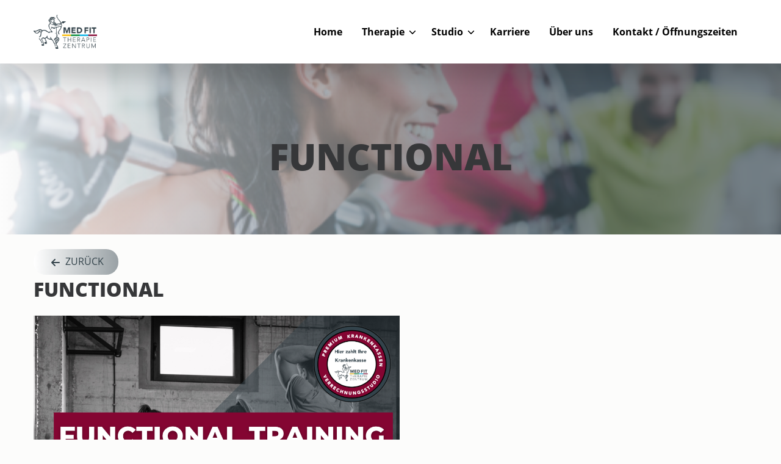

--- FILE ---
content_type: text/html; charset=UTF-8
request_url: https://med-fit.info/functional-training
body_size: 4062
content:
<!DOCTYPE html>
<html data-api-url="https://backend.appliner.de" data-store="51910d08-1e39-4eef-9e04-12395b5818b2" lang="de">
  <head>
    <!-- CSRF Token -->
    <meta name="csrf-token" content="FY0VJlVbPDwe2iAByg4PDRb8wcJC8SG5e4WkVJeA">

    <meta charset="utf-8" />
    <title>FUNCTIONAL | MEDFIT THERAPIEZENTRUM</title>

    <meta name="author" content="Kein Autor">
    <meta name="keywords" content="Keine Keywords">
    <meta name="application-name" content="Appliner | MeinClub">
    <meta name="title" content="Kein Titel">
    <meta name="description" content="Keine Beschreibung">

    
    <meta name="viewport" content="width=device-width, initial-scale=1.0">
    <link rel="icon" href="">
    <!-- App css -->
    <style>
.mc-banner {
  overflow: hidden;
  text-align: center;
  padding-top: 140px;
  padding-bottom: 140px;
  position: relative;
  display: flex;
  align-items: center;
  justify-content: center;
  height: 2em;
}
.mc-banner img {
  z-index: 0 !important;
  object-fit: cover;
  position: absolute !important;
  -webkit-backface-visibility: hidden;
  -moz-backface-visibility: hidden;
  -webkit-transform: translateZ(0px);
  top: -20%;
  left: 0;
  height: 140%;
  width: 100%;
}
.mc-banner .mc-mask {
  position: absolute;
  top: 0;
  left: 0;
  height: 100%;
  width: 100%;
  z-index: 1;
  opacity: 0.65;
  background: var(--color-primary);
  background: linear-gradient(
    90deg,
    var(--color-secondary) 0%,
    var(--color-primary) 70%
  );
}
.mc-banner .mc-mask.mc-mask-opacity-1 {
  opacity: 1;
  background: var(--color-primary);
}
.mc-banner > *:not(.mc-mask) {
  position: relative;
  z-index: 2;
}
.mc-banner-header {
  height: 100%;
  position: relative;
  color: #fff;
  z-index: 1;
}
.mc-banner-header .main-title {
  text-transform: uppercase;
  color: var(--color-headertext);
  font-size: 220%;
  font-weight: 900;
}
@media (min-width: 576px) {
  .mc-banner-header .main-title {
    font-size: 250%;
  }

}
@media (min-width: 768px) {
  .mc-banner-header .main-title {
    font-size: 375%;
  }

}

</style>
    <link href="https://med-fit.info/assets/css/bootstrap.min.css" rel="stylesheet" type="text/css" />
    <link href="https://med-fit.info/assets/css/cookieconsent.css" rel="stylesheet" type="text/css" media="print" onload="this.media='all'" />
    <link href="https://med-fit.info/assets/css/app.css?modified=1743428656" rel="stylesheet" type="text/css" />
    <link href="https://backend.appliner.de/store/51910d08-1e39-4eef-9e04-12395b5818b2/style.css" rel="stylesheet" type="text/css" />
          <meta name="facebook-domain-verification" content="" />
      <meta name="google-site-verification" content="" />
        <style >[wire\:loading], [wire\:loading\.delay], [wire\:loading\.inline-block], [wire\:loading\.inline], [wire\:loading\.block], [wire\:loading\.flex], [wire\:loading\.table], [wire\:loading\.grid], [wire\:loading\.inline-flex] {display: none;}[wire\:loading\.delay\.shortest], [wire\:loading\.delay\.shorter], [wire\:loading\.delay\.short], [wire\:loading\.delay\.long], [wire\:loading\.delay\.longer], [wire\:loading\.delay\.longest] {display:none;}[wire\:offline] {display: none;}[wire\:dirty]:not(textarea):not(input):not(select) {display: none;}input:-webkit-autofill, select:-webkit-autofill, textarea:-webkit-autofill {animation-duration: 50000s;animation-name: livewireautofill;}@keyframes livewireautofill { from {} }</style>

  </head>

  <body>
    <!-- Begin page -->
    <div>
                  <header class="masthead site-header sticky-top mb-auto">
    <div class="container">
        <div class="row mx-0 position-relative">
            <div class="masthead-brand">
                                    <a href="/">
                        <img src="https://backend.appliner.de/storage/uploads/16a82ea3-4016-4e35-ab61-d37224817910/Gfughtu28AHKf62F4VOrRkDSxXpdYkwmMk1vqvng.png" alt="Logo"/>
                    </a>
                            </div>
            <nav class="nav nav-masthead navbar-expand-md ml-auto d-none d-xl-flex" role="navigation">
                <ul class="navbar-nav mr-auto">
                                            <li
                                class="nav-item"
                                v-for="(menu, menuIndex) in menuItems"
                                :key="menuIndex"
                        >
                            <a
    v-bind="dialogBindings"
    class=" "
        href="/"
    >Home</a
>                                                    </li>
                                            <li
                                class="nav-item"
                                v-for="(menu, menuIndex) in menuItems"
                                :key="menuIndex"
                        >
                            <a
    v-bind="dialogBindings"
    class="  dropdown-toggle "
        href="/"
    >Therapie</a
>                                                            <div
                                        class="dropdown-menu"
                                        aria-labelledby="16075653-be99-4b3c-bcf9-bab2248b23a4"
                                >
                                                                            <a
    class="dropdown-item"
        href="/physiotherapie"
>Physiotherapie</a>
                                                                            <a
    class="dropdown-item"
        href="/ergotherapie"
>Ergotherapie</a>
                                                                            <a
    class="dropdown-item"
        href="/logopadie"
>Logopädie</a>
                                                                    </div>
                                                    </li>
                                            <li
                                class="nav-item"
                                v-for="(menu, menuIndex) in menuItems"
                                :key="menuIndex"
                        >
                            <a
    v-bind="dialogBindings"
    class="  dropdown-toggle "
        href="/medizinische-fitness-1"
    >Studio</a
>                                                            <div
                                        class="dropdown-menu"
                                        aria-labelledby="0f9e7d83-9944-4fb8-a3ca-b1f103a47516"
                                >
                                                                            <a
    class="dropdown-item"
        href="/aktuelle-praventionskurse"
>Aktuelle Präventionskurse</a>
                                                                            <a
    class="dropdown-item"
        href="/kurse-pravention"
>Präventionskurse</a>
                                                                            <a
    class="dropdown-item"
        href="/rehasport"
>Rehabilitationssport</a>
                                                                            <a
    class="dropdown-item"
        href="/t-rena"
>T-RENA</a>
                                                                            <a
    class="dropdown-item"
        href="/fle-xx-3"
>fle-XX</a>
                                                                            <a
    class="dropdown-item"
        href="/fitness-zirkel"
>EGYM</a>
                                                                            <a
    class="dropdown-item"
        href="/power-plate"
>Power Plate</a>
                                                                            <a
    class="dropdown-item"
        href="/amplitrain"
>Amplitrain</a>
                                                                    </div>
                                                    </li>
                                            <li
                                class="nav-item"
                                v-for="(menu, menuIndex) in menuItems"
                                :key="menuIndex"
                        >
                            <a
    v-bind="dialogBindings"
    class=" "
        href="/karriere"
    >Karriere</a
>                                                    </li>
                                            <li
                                class="nav-item"
                                v-for="(menu, menuIndex) in menuItems"
                                :key="menuIndex"
                        >
                            <a
    v-bind="dialogBindings"
    class=" "
        href="/uber-uns-2"
    >Über uns</a
>                                                    </li>
                                            <li
                                class="nav-item"
                                v-for="(menu, menuIndex) in menuItems"
                                :key="menuIndex"
                        >
                            <a
    v-bind="dialogBindings"
    class=" "
        href="/kontakt-offnungszeiten"
    >Kontakt / Öffnungszeiten</a
>                                                    </li>
                                    </ul>
            </nav>

            <div id="mobileNavWrap" class="d-xl-none">
                <div class="mc-nav-mobile">
                    <a role="navigation" href="#mobileNav" class="mburger mburger--collapse float-left">
                        <b></b>
                        <b></b>
                        <b></b>
                        <span>Menü</span>
                    </a>
                </div>
            </div>

        </div>
    </div>
</header>        
              <div class="mc-news-show  mc-news-layout-above ">

            
                                    <div class="mc-banner mb-4">
  <div
    class="mc-mask colors "
  ></div>
    <img src="
     
      https://backend.appliner.de/storage/uploads/16a82ea3-4016-4e35-ab61-d37224817910/500x334/IcNWkLz6RIFOf8VgziTEg9TybWWB8D06k1FY4uOV.png
    " />
    <div>
    <div class="mc-banner-header">
      <div class="container">
        <h1 class="main-title" >
          FUNCTIONAL
        </h1>
      </div>
    </div>
  </div>
</div>


                
            
            <div class="section ">
                <div class="container">
                    <div class="row">
                        <div class="col-lg-8">
                            <article class="article">
                                
                                                                    <button class="btn btn-primary d-flex align-items-center">
                                        <a href="https://med-fit.info">
                                            <svg xmlns="http://www.w3.org/2000/svg" style="height: 1.5rem;" fill="none"
                                                 viewBox="0 0 24 24" stroke="currentColor">
                                                <path stroke-linecap="round" stroke-linejoin="round" stroke-width="2"
                                                      d="M11 17l-5-5m0 0l5-5m-5 5h12"/>
                                            </svg>
                                            Zurück
                                        </a>
                                    </button>
                                
                                <div class="mc-news-text">
                                    <div class="mc-news-text-inner">
                                        <div class="mc-news-info-top">
                                            <h2 class="mc-news-title">
                                                FUNCTIONAL
                                            </h2>
                                        </div>
                                    </div>
                                </div>
                                <div class="mc-news-text-main">
                                    <div
                                            class="mc-news-text-main-inner"
                                    >
                                        <html><head><meta http-equiv="Content-Type" content="text/html; charset=utf-8"></head><body><p><img alt="" height="600" src="https://backend.appliner.de/storage/uploads/16a82ea3-4016-4e35-ab61-d37224817910/kZYOfh5wXon18RTquVLhSGm2gMPOjucUfbYjoJGH.png" width="600"></p>

<p> </p>

<p> </p>

<p><img alt="" height="847" src="https://backend.appliner.de/storage/uploads/16a82ea3-4016-4e35-ab61-d37224817910/TOjwhLrfw9K4YGXTzKLXKIITjtRTMDkm3j1QHIS9.png" width="600"></p>

<p> </p></body></html>

                                    </div>
                                </div>
                            </article>
                        </div>

                        
                    </div>
                </div>
            </div>

            
                    </div>

    
      <footer class="mastfoot">
        <div class="container">
            <div class="row">
                <div class="col copyright">
                    <a href="/">© MEDFIT THERAPIEZENTRUM 2026</a>
                </div>
                <div class="col links">
                    <ul>
                                                    <li>
                                <a
    v-bind="dialogBindings"
    class="small "
        href="/impressum"
    >Impressum</a
>                            </li>
                                                    <li>
                                <a
    v-bind="dialogBindings"
    class="small "
        href="/datenschutz"
    >Datenschutz</a
>                            </li>
                                                <li>
                            <a href="#" class="small" data-cc="show-preferencesModal">Cookie-Einstellungen</a>
                        </li>
                    </ul>
                </div>
            </div>
            <!-- Social Media -->
            <div class="row">
                <div class="col">
                                                                                                                                        </div>
                <div class="floating-socials">
                                        
                                    </div>

            </div>
        </div>

        <div id="mobileNavFooterWrap" class="d-xl-none">
            <nav id="mobileNav" role="navigation">
                <ul>
                                            <li>
                            <a
    v-bind="dialogBindings"
    class="small "
        href="/"
    >Home</a
>                                                    </li>
                                            <li>
                            <a
    v-bind="dialogBindings"
    class="small  dropdown-toggle "
        href="/"
    >Therapie</a
>                                                            <ul>
                                                                            <li>
                                            <a
    class=""
        href="/physiotherapie"
>Physiotherapie</a>
                                        </li>
                                                                            <li>
                                            <a
    class=""
        href="/ergotherapie"
>Ergotherapie</a>
                                        </li>
                                                                            <li>
                                            <a
    class=""
        href="/logopadie"
>Logopädie</a>
                                        </li>
                                                                    </ul>
                                                    </li>
                                            <li>
                            <a
    v-bind="dialogBindings"
    class="small  dropdown-toggle "
        href="/medizinische-fitness-1"
    >Studio</a
>                                                            <ul>
                                                                            <li>
                                            <a
    class=""
        href="/aktuelle-praventionskurse"
>Aktuelle Präventionskurse</a>
                                        </li>
                                                                            <li>
                                            <a
    class=""
        href="/kurse-pravention"
>Präventionskurse</a>
                                        </li>
                                                                            <li>
                                            <a
    class=""
        href="/rehasport"
>Rehabilitationssport</a>
                                        </li>
                                                                            <li>
                                            <a
    class=""
        href="/t-rena"
>T-RENA</a>
                                        </li>
                                                                            <li>
                                            <a
    class=""
        href="/fle-xx-3"
>fle-XX</a>
                                        </li>
                                                                            <li>
                                            <a
    class=""
        href="/fitness-zirkel"
>EGYM</a>
                                        </li>
                                                                            <li>
                                            <a
    class=""
        href="/power-plate"
>Power Plate</a>
                                        </li>
                                                                            <li>
                                            <a
    class=""
        href="/amplitrain"
>Amplitrain</a>
                                        </li>
                                                                    </ul>
                                                    </li>
                                            <li>
                            <a
    v-bind="dialogBindings"
    class="small "
        href="/karriere"
    >Karriere</a
>                                                    </li>
                                            <li>
                            <a
    v-bind="dialogBindings"
    class="small "
        href="/uber-uns-2"
    >Über uns</a
>                                                    </li>
                                            <li>
                            <a
    v-bind="dialogBindings"
    class="small "
        href="/kontakt-offnungszeiten"
    >Kontakt / Öffnungszeiten</a
>                                                    </li>
                                    </ul>
            </nav>
        </div>
    </footer>

<!-- Interstitial Modal -->

    </div>
    <!-- END wrapper -->

    <!-- bundle -->
    <script src="https://med-fit.info/assets/js/jquery.min.js"></script>
    <script src="https://med-fit.info/assets/js/jquery.fancybox.min.js"></script>
    <script defer src="https://med-fit.info/assets/js/alpinejs.min.js"></script>
    <script src="https://med-fit.info/assets/js/bootstrap.min.js"></script>
    <script src="https://med-fit.info/assets/js/imagesloaded.pkgd.min.js"></script>
    <script src="https://med-fit.info/assets/js/isotope.pkgd.min.js"></script>
    <script src="https://med-fit.info/assets/js/swiper-bundle.min.js"></script>
    <script src="https://med-fit.info/assets/js/rellax.min.js"></script>
    <script src="https://med-fit.info/assets/js/mmenu.js"></script>
    <script src="https://med-fit.info/assets/js/confetti.browser.min.js"></script>
    <script src="https://med-fit.info/assets/js/js.cookie.min.js"></script>
    <script type="module" src="https://med-fit.info/assets/js/luckywheel.js?modified=1743428656"></script>
        <script defer src="https://med-fit.info/assets/js/cookieconsent.js"></script>
    <script defer src="https://med-fit.info/assets/js/cookieconsent-init.js"></script>
        <script defer src="https://med-fit.info/assets/js/scripts.js"></script>
    <script src="https://med-fit.info/assets/js/sha256.min.js"></script>
    <script>
      document.querySelectorAll('[rel="icon"]').forEach(element => {
        element.href = "https://backend.appliner.de/storage/uploads/16a82ea3-4016-4e35-ab61-d37224817910/GIGPBdiDv90WDsltul3tCcTypnMWdlejSJi6w34s.png";
      })
    </script>
    <script src="https://www.google.com/recaptcha/api.js" type="text/plain" data-category="external" data-service="Google Recaptcha"></script>
                
    <script>
      $('form').submit(function(event) {
        event.preventDefault();
        var formData = $(this).serializeArray();
        for (var data of formData) {
          var val = data.value;
          if (!checkIfEmailInString(val)) {
            if(new RegExp("([a-zA-Z0-9]+://)?([a-zA-Z0-9_]+:[a-zA-Z0-9_]+@)?([a-zA-Z0-9.-]+\\.[A-Za-z]{2,4})(:[0-9]+)?(/.*)?").test(val)) {
              alert("Bitte schicken Sie zur Spam Prevention keine Links über das Kontaktformular!");
            }
          }
        }

        $(this).unbind('submit').submit();
      });

      function checkIfEmailInString(text) {
        var re = /(([^<>()[\]\\.,;:\s@\"]+(\.[^<>()[\]\\.,;:\s@\"]+)*)|(\".+\"))@((\[[0-9]{1,3}\.[0-9]{1,3}\.[0-9]{1,3}\.[0-9]{1,3}\])|(([a-zA-Z\-0-9]+\.)+[a-zA-Z]{2,}))/;
        return re.test(text);
      }
    </script>

        <script>
        $('#closeInterstitial,#interstitialButton').on('click', function () {
            $('#interstitialModal').modal('hide');
            sessionStorage.showInterstitial = false;
        });

        
        // When the user scrolls down 20px from the top of the document, show the button
        window.onscroll = function () {
            scrollFunction()
        };

        function scrollFunction() {
            if (document.body.scrollTop > 20 || document.documentElement.scrollTop > 20) {
                $('#toTopBtn').addClass('block');
                $('#toTopBtn').removeClass('d-none');
            } else {
                $('#toTopBtn').addClass('d-none');
                $('#toTopBtn').removeClass('block');
            }
        }

        // When the user clicks on the button, scroll to the top of the document
        function topFunction() {
            document.documentElement.scrollTop = 0;
        }


    </script>
    <script src="/livewire/livewire.js?id=f092ba91a90e56843ffc" data-turbo-eval="false" data-turbolinks-eval="false" ></script><script data-turbo-eval="false" data-turbolinks-eval="false" >window.livewire = new Livewire();window.Livewire = window.livewire;window.livewire_app_url = '';window.livewire_token = 'FY0VJlVbPDwe2iAByg4PDRb8wcJC8SG5e4WkVJeA';window.deferLoadingAlpine = function (callback) {window.addEventListener('livewire:load', function () {callback();});};let started = false;window.addEventListener('alpine:initializing', function () {if (! started) {window.livewire.start();started = true;}});document.addEventListener("DOMContentLoaded", function () {if (! started) {window.livewire.start();started = true;}});</script>
  </body>
</html>


--- FILE ---
content_type: text/css; charset=UTF-8
request_url: https://backend.appliner.de/store/51910d08-1e39-4eef-9e04-12395b5818b2/style.css
body_size: 1325
content:
body {
    background-color: #FCFCFB
}
:root {
--color-black: #000000;
--color-white: #FFFFFF;
--color-primary: #33434B;
--color-sekundare: #FFFFFF;
--color-secondary: #FFFFFF;
--color-background: #FCFCFB;
--color-text: #33434B;
--color-bodytext: #33434B;
--color-headertext: #363739;
--color-accent: #FFFFFF;
--color-header: #FFFFFFF2;
--color-footer: #6B6B6B;
--color-headermenubutton: #33434B;
--color-cardbackground: #FCFCFB;
--color-cardtext: #33434B;
--color-rot: #33434B;
--color-text: #000000;
--color-buttonbackground: #6859EA;
--color-buttontext: #FFFFFF;
--color-buttontexthover: #FFFFFF;
--color-gluecksradpopupbg: #FFFFFF;
--color-gluecksradpopuptext: #000000;
--color-dropdownbg: #FFFFFF;
--color-dropdowntext: #000000;
--gradient-primary: linear-gradient(90deg, rgba(255,255,255,1) 0%, rgba(51,67,75,1) 100%);
}
    .color-black {
        color: #000000;
    }
    .has-black-color {
        color: #000000;
    }
    .has-black-background-color {
        background-color: #000000;
    }
    .wp-block-cover.has-black-background-color {
        background-color: #000000;
    }
    .color-white {
        color: #FFFFFF;
    }
    .has-white-color {
        color: #FFFFFF;
    }
    .has-white-background-color {
        background-color: #FFFFFF;
    }
    .wp-block-cover.has-white-background-color {
        background-color: #FFFFFF;
    }
    .color-primary {
        color: #33434B;
    }
    .has-primary-color {
        color: #33434B;
    }
    .has-primary-background-color {
        background-color: #33434B;
    }
    .wp-block-cover.has-primary-background-color {
        background-color: #33434B;
    }
    .color-secondary {
        color: #FFFFFF;
    }
    .has-secondary-color {
        color: #FFFFFF;
    }
    .has-secondary-background-color {
        background-color: #FFFFFF;
    }
    .wp-block-cover.has-secondary-background-color {
        background-color: #FFFFFF;
    }
    .color-background {
        color: #FCFCFB;
    }
    .has-background-color {
        color: #FCFCFB;
    }
    .has-background-background-color {
        background-color: #FCFCFB;
    }
    .wp-block-cover.has-background-background-color {
        background-color: #FCFCFB;
    }
    .color-text {
        color: #33434B;
    }
    .has-text-color {
        color: #33434B;
    }
    .has-text-background-color {
        background-color: #33434B;
    }
    .wp-block-cover.has-text-background-color {
        background-color: #33434B;
    }
    .color-bodytext {
        color: #33434B;
    }
    .has-bodytext-color {
        color: #33434B;
    }
    .has-bodytext-background-color {
        background-color: #33434B;
    }
    .wp-block-cover.has-bodytext-background-color {
        background-color: #33434B;
    }
    .color-headertext {
        color: #363739;
    }
    .has-headertext-color {
        color: #363739;
    }
    .has-headertext-background-color {
        background-color: #363739;
    }
    .wp-block-cover.has-headertext-background-color {
        background-color: #363739;
    }
    .color-accent {
        color: #FFFFFF;
    }
    .has-accent-color {
        color: #FFFFFF;
    }
    .has-accent-background-color {
        background-color: #FFFFFF;
    }
    .wp-block-cover.has-accent-background-color {
        background-color: #FFFFFF;
    }
    .color-header {
        color: #FFFFFF;
    }
    .has-header-color {
        color: #FFFFFF;
    }
    .has-header-background-color {
        background-color: #FFFFFF;
    }
    .wp-block-cover.has-header-background-color {
        background-color: #FFFFFF;
    }
    .color-footer {
        color: #6B6B6B;
    }
    .has-footer-color {
        color: #6B6B6B;
    }
    .has-footer-background-color {
        background-color: #6B6B6B;
    }
    .wp-block-cover.has-footer-background-color {
        background-color: #6B6B6B;
    }
    .color-headermenubutton {
        color: #33434B;
    }
    .has-headermenubutton-color {
        color: #33434B;
    }
    .has-headermenubutton-background-color {
        background-color: #33434B;
    }
    .wp-block-cover.has-headermenubutton-background-color {
        background-color: #33434B;
    }
    .color-cardbackground {
        color: #FCFCFB;
    }
    .has-cardbackground-color {
        color: #FCFCFB;
    }
    .has-cardbackground-background-color {
        background-color: #FCFCFB;
    }
    .wp-block-cover.has-cardbackground-background-color {
        background-color: #FCFCFB;
    }
    .color-cardtext {
        color: #33434B;
    }
    .has-cardtext-color {
        color: #33434B;
    }
    .has-cardtext-background-color {
        background-color: #33434B;
    }
    .wp-block-cover.has-cardtext-background-color {
        background-color: #33434B;
    }
    .color-rot {
        color: #33434B;
    }
    .has-rot-color {
        color: #33434B;
    }
    .has-rot-background-color {
        background-color: #33434B;
    }
    .wp-block-cover.has-rot-background-color {
        background-color: #33434B;
    }
    .color-text {
        color: #000000;
    }
    .has-text-color {
        color: #000000;
    }
    .has-text-background-color {
        background-color: #000000;
    }
    .wp-block-cover.has-text-background-color {
        background-color: #000000;
    }
    .color-buttonbackground {
        color: #6859EA;
    }
    .has-buttonbackground-color {
        color: #6859EA;
    }
    .has-buttonbackground-background-color {
        background-color: #6859EA;
    }
    .wp-block-cover.has-buttonbackground-background-color {
        background-color: #6859EA;
    }
    .color-buttontext {
        color: #FFFFFF;
    }
    .has-buttontext-color {
        color: #FFFFFF;
    }
    .has-buttontext-background-color {
        background-color: #FFFFFF;
    }
    .wp-block-cover.has-buttontext-background-color {
        background-color: #FFFFFF;
    }
    .color-buttontexthover {
        color: #FFFFFF;
    }
    .has-buttontexthover-color {
        color: #FFFFFF;
    }
    .has-buttontexthover-background-color {
        background-color: #FFFFFF;
    }
    .wp-block-cover.has-buttontexthover-background-color {
        background-color: #FFFFFF;
    }
    .color-gluecksradpopupbg {
        color: #FFFFFF;
    }
    .has-gluecksradpopupbg-color {
        color: #FFFFFF;
    }
    .has-gluecksradpopupbg-background-color {
        background-color: #FFFFFF;
    }
    .wp-block-cover.has-gluecksradpopupbg-background-color {
        background-color: #FFFFFF;
    }
    .color-gluecksradpopuptext {
        color: #000000;
    }
    .has-gluecksradpopuptext-color {
        color: #000000;
    }
    .has-gluecksradpopuptext-background-color {
        background-color: #000000;
    }
    .wp-block-cover.has-gluecksradpopuptext-background-color {
        background-color: #000000;
    }
    .color-dropdownbg {
        color: #FFFFFF;
    }
    .has-dropdownbg-color {
        color: #FFFFFF;
    }
    .has-dropdownbg-background-color {
        background-color: #FFFFFF;
    }
    .wp-block-cover.has-dropdownbg-background-color {
        background-color: #FFFFFF;
    }
    .color-dropdowntext {
        color: #000000;
    }
    .has-dropdowntext-color {
        color: #000000;
    }
    .has-dropdowntext-background-color {
        background-color: #000000;
    }
    .wp-block-cover.has-dropdowntext-background-color {
        background-color: #000000;
    }
    .has-primary-gradient-background {
        background: linear-gradient(90deg, rgba(255,255,255,1) 0%, rgba(51,67,75,1) 100%);
    }


--- FILE ---
content_type: text/css
request_url: https://med-fit.info/assets/css/font.css
body_size: 420
content:
/* open-sans-regular - latin */
@font-face {
    font-family: 'Open Sans';
    font-style: normal;
    font-weight: 400;
    src: url('../fonts/open-sans-v18-latin-regular.eot'); /* IE9 Compat Modes */
    src: local('Open Sans Regular'), local('OpenSans-Regular'),
         url('../fonts/open-sans-v18-latin-regular.eot?#iefix') format('embedded-opentype'), /* IE6-IE8 */
         url('../fonts/open-sans-v18-latin-regular.woff2') format('woff2'), /* Super Modern Browsers */
         url('../fonts/open-sans-v18-latin-regular.woff') format('woff'), /* Modern Browsers */
         url('../fonts/open-sans-v18-latin-regular.ttf') format('truetype'), /* Safari, Android, iOS */
         url('../fonts/open-sans-v18-latin-regular.svg#OpenSans') format('svg'); /* Legacy iOS */
}
/* Fontawesome webfont */
@font-face {
    font-family: 'FontAwesome';
    src: url('../fonts/font-awesome/fonts/fontawesome-webfont.eot?v=4.7.0');
    src: url('../fonts/font-awesome/fonts/fontawesome-webfont.eot?#iefix&v=4.7.0') format('embedded-opentype'), url('../fonts/font-awesome/fonts/fontawesome-webfont.woff2?v=4.7.0') format('woff2'), url('../fonts/font-awesome/fonts/fontawesome-webfont.woff?v=4.7.0') format('woff'), url('../fonts/font-awesome/fonts/fontawesome-webfont.ttf?v=4.7.0') format('truetype'), url('../fonts/font-awesome/fonts/fontawesome-webfont.svg?v=4.7.0#fontawesomeregular') format('svg');
    font-weight: normal;
    font-style: normal;
  }
/* open-sans-italic - latin */
@font-face {
    font-family: 'Open Sans';
    font-style: italic;
    font-weight: 400;
    src: url('../fonts/open-sans-v18-latin-italic.eot'); /* IE9 Compat Modes */
    src: local('Open Sans Italic'), local('OpenSans-Italic'),
         url('../fonts/open-sans-v18-latin-italic.eot?#iefix') format('embedded-opentype'), /* IE6-IE8 */
         url('../fonts/open-sans-v18-latin-italic.woff2') format('woff2'), /* Super Modern Browsers */
         url('../fonts/open-sans-v18-latin-italic.woff') format('woff'), /* Modern Browsers */
         url('../fonts/open-sans-v18-latin-italic.ttf') format('truetype'), /* Safari, Android, iOS */
         url('../fonts/open-sans-v18-latin-italic.svg#OpenSans') format('svg'); /* Legacy iOS */
}
/* open-sans-600 - latin */
@font-face {
    font-family: 'Open Sans';
    font-style: normal;
    font-weight: 600;
    src: url('../fonts/open-sans-v18-latin-600.eot'); /* IE9 Compat Modes */
    src: local('Open Sans SemiBold'), local('OpenSans-SemiBold'),
         url('../fonts/open-sans-v18-latin-600.eot?#iefix') format('embedded-opentype'), /* IE6-IE8 */
         url('../fonts/open-sans-v18-latin-600.woff2') format('woff2'), /* Super Modern Browsers */
         url('../fonts/open-sans-v18-latin-600.woff') format('woff'), /* Modern Browsers */
         url('../fonts/open-sans-v18-latin-600.ttf') format('truetype'), /* Safari, Android, iOS */
         url('../fonts/open-sans-v18-latin-600.svg#OpenSans') format('svg'); /* Legacy iOS */
}
/* open-sans-700 - latin */
@font-face {
    font-family: 'Open Sans';
    font-style: normal;
    font-weight: 700;
    src: url('../fonts/open-sans-v18-latin-700.eot'); /* IE9 Compat Modes */
    src: local('Open Sans Bold'), local('OpenSans-Bold'),
         url('../fonts/open-sans-v18-latin-700.eot?#iefix') format('embedded-opentype'), /* IE6-IE8 */
         url('../fonts/open-sans-v18-latin-700.woff2') format('woff2'), /* Super Modern Browsers */
         url('../fonts/open-sans-v18-latin-700.woff') format('woff'), /* Modern Browsers */
         url('../fonts/open-sans-v18-latin-700.ttf') format('truetype'), /* Safari, Android, iOS */
         url('../fonts/open-sans-v18-latin-700.svg#OpenSans') format('svg'); /* Legacy iOS */
}
/* open-sans-600italic - latin */
@font-face {
    font-family: 'Open Sans';
    font-style: italic;
    font-weight: 600;
    src: url('../fonts/open-sans-v18-latin-600italic.eot'); /* IE9 Compat Modes */
    src: local('Open Sans SemiBold Italic'), local('OpenSans-SemiBoldItalic'),
         url('../fonts/open-sans-v18-latin-600italic.eot?#iefix') format('embedded-opentype'), /* IE6-IE8 */
         url('../fonts/open-sans-v18-latin-600italic.woff2') format('woff2'), /* Super Modern Browsers */
         url('../fonts/open-sans-v18-latin-600italic.woff') format('woff'), /* Modern Browsers */
         url('../fonts/open-sans-v18-latin-600italic.ttf') format('truetype'), /* Safari, Android, iOS */
         url('../fonts/open-sans-v18-latin-600italic.svg#OpenSans') format('svg'); /* Legacy iOS */
}
/* open-sans-800 - latin */
@font-face {
    font-family: 'Open Sans';
    font-style: normal;
    font-weight: 800;
    src: url('../fonts/open-sans-v18-latin-800.eot'); /* IE9 Compat Modes */
    src: local('Open Sans ExtraBold'), local('OpenSans-ExtraBold'),
         url('../fonts/open-sans-v18-latin-800.eot?#iefix') format('embedded-opentype'), /* IE6-IE8 */
         url('../fonts/open-sans-v18-latin-800.woff2') format('woff2'), /* Super Modern Browsers */
         url('../fonts/open-sans-v18-latin-800.woff') format('woff'), /* Modern Browsers */
         url('../fonts/open-sans-v18-latin-800.ttf') format('truetype'), /* Safari, Android, iOS */
         url('../fonts/open-sans-v18-latin-800.svg#OpenSans') format('svg'); /* Legacy iOS */
}
/* open-sans-700italic - latin */
@font-face {
    font-family: 'Open Sans';
    font-style: italic;
    font-weight: 700;
    src: url('../fonts/open-sans-v18-latin-700italic.eot'); /* IE9 Compat Modes */
    src: local('Open Sans Bold Italic'), local('OpenSans-BoldItalic'),
         url('../fonts/open-sans-v18-latin-700italic.eot?#iefix') format('embedded-opentype'), /* IE6-IE8 */
         url('../fonts/open-sans-v18-latin-700italic.woff2') format('woff2'), /* Super Modern Browsers */
         url('../fonts/open-sans-v18-latin-700italic.woff') format('woff'), /* Modern Browsers */
         url('../fonts/open-sans-v18-latin-700italic.ttf') format('truetype'), /* Safari, Android, iOS */
         url('../fonts/open-sans-v18-latin-700italic.svg#OpenSans') format('svg'); /* Legacy iOS */
}
/* open-sans-800italic - latin */
@font-face {
    font-family: 'Open Sans';
    font-style: italic;
    font-weight: 800;
    src: url('../fonts/open-sans-v18-latin-800italic.eot'); /* IE9 Compat Modes */
    src: local('Open Sans ExtraBold Italic'), local('OpenSans-ExtraBoldItalic'),
         url('../fonts/open-sans-v18-latin-800italic.eot?#iefix') format('embedded-opentype'), /* IE6-IE8 */
         url('../fonts/open-sans-v18-latin-800italic.woff2') format('woff2'), /* Super Modern Browsers */
         url('../fonts/open-sans-v18-latin-800italic.woff') format('woff'), /* Modern Browsers */
         url('../fonts/open-sans-v18-latin-800italic.ttf') format('truetype'), /* Safari, Android, iOS */
         url('../fonts/open-sans-v18-latin-800italic.svg#OpenSans') format('svg'); /* Legacy iOS */
}

--- FILE ---
content_type: text/css
request_url: https://med-fit.info/assets/css/general.css
body_size: 2446
content:
/*
 * body
 */
html {
    scroll-behavior: smooth;
    scroll-padding-top: 148px;
}

body {
    font-family: 'Open Sans', sans-serif;
    color: var(--color-bodytext);
}

a {
    color: var(--color-bodytext);
    -webkit-transition: all 0.4s;
    transition: all 0.4s;
}

a:hover {
    color: var(--color-primary);
}

[x-cloak] {
    display: none !important;
}

/*s
 * headings
 */
h1,
h2,
h3,
h4,
h5,
h6 {
    font-weight: 700;
    clear: both;
    margin: 36px 0 12px;
    color: var(--color-headertext);
}

h1 {
    font-size: 42px;
    line-height: 48px;
}

h2 {
    font-size: 38px;
    line-height: 48px;
}

h3 {
    font-size: 34px;
    line-height: 48px;
}

.mc-block-cover__inner-container > h2 {
    font-size: 42px;
    line-height: 48px;
}

@media (min-width: 992px) {
    h1 {
        font-size: 56px;
        line-height: 72px;
    }

    h2 {
        font-size: 45px;
    }

    h3 {
        font-size: 35px;
    }

    .mc-block-cover__inner-container > h2 {
        font-size: 64px;
        line-height: 80px;
    }
}

/*
 * app
 */
#app {
    opacity: 0;
    visibility: hidden;
    transition: visibility 1s, opacity 1s;
}

.mc-preloader-end #app, [vce-ready] #app {
    visibility: visible;
    opacity: 1;
}

/*
 * header
 */
.masthead {
    padding: 24px 0;
    background-color: rgba(255, 255, 255, 0.9);
    background-color: var(--color-header);
    -webkit-backdrop-filter: saturate(180%) blur(20px);
    backdrop-filter: saturate(180%) blur(20px);
    -webkit-box-shadow: 0 25px 30px 0 rgba(0, 0, 0, 0.15);
    box-shadow: 0 25px 30px 0 rgba(0, 0, 0, 0.15);
}

.masthead .nav-masthead .nav-item {
    display: flex;
    align-items: center;
}

.masthead .nav-masthead .nav-item a {
    font-weight: 700;
    padding: 16px;
    color: var(--color-text);
}

.masthead .nav-masthead .nav-item a:hover,
.masthead .nav-masthead .nav-item a.is-current {
    color: var(--color-text);
}

.masthead .nav-masthead .nav-item .dropdown-menu a {
    color: var(--color-dropdowntext, #000);
}

.masthead .nav-masthead .nav-item .dropdown-menu a:hover,
.masthead .nav-masthead .nav-item .dropdown-menu a.is-current {
    color: var(--color-dropdowntext, #000);
}

.masthead-brand {
    margin: 0;
}

.masthead-brand img {
    display: inline-block;
    vertical-align: center;
    width: auto;
    height: 56px;
}

/*
 * footer
 */
.mastfoot {
    color: #fff;
    padding: 30px 0;
    background-color: var(--color-footer);
}

.mastfoot .links {
    text-align: right;
}

.mastfoot .links ul {
    float: right;
    margin: 0;
    padding: 0;
    list-style: none;
}

.mastfoot .links ul li {
    float: left;
    display: inline-block;
}

.mastfoot .links ul li a {
    color: #fff;
}

.mastfoot .links ul li a:hover {
    color: #fff;
}

.mastfoot .links ul li + li {
    margin-left: 24px;
}

.mastfoot .copyright a {
    color: #fff;
}

.mastfoot .copyright a:hover {
    color: #fff;
}

@media (min-width: 1200px) {
    .container,
    .container-lg,
    .container-md,
    .container-sm,
    .container-xl {
        max-width: 1200px;
    }
}

.social-element {
    color: #ffffff;
}

.social-element:hover {
    text-decoration: none;
    color: var(--color-primary);

}

.floating-socials {
    position: fixed;
    bottom: 25px;
    right: 20px;
    z-index: 999;
    display: flex;
    flex-direction: column;
    gap: 10px;
}

.wa-floating {
    color: #fff;
    background-color: #25D366;
    width: 60px;
    height: 60px;
    padding: 10px;
    -webkit-transition: all 0.3s;
    -o-transition: all 0.3s;
    transition: all 0.3s;
    opacity: 1;
    border-radius: 50px;
    cursor: pointer;
}

.ttb-floating {
    z-index: 999;
    background-image: var(--gradient-primary);
    width: 60px;
    height: 60px;
    padding: 10px;
    -webkit-transition: all 0.3s;
    -o-transition: all 0.3s;
    transition: all 0.3s;
    opacity: 1;
    border-radius: 50px;
    cursor: pointer;
}

.bb-floating {
    position: fixed;
    bottom: 25px;
    left: 20px;
    z-index: 999;
    background-image: var(--gradient-primary);
    padding: 10px;
    -webkit-transition: all 0.3s;
    -o-transition: all 0.3s;
    transition: all 0.3s;
    opacity: 1;
    border-radius: 50px;
    cursor: pointer;
}

.nav-item {
    position: relative;
}

.dropdown-menu {
    display: block;
}

.nav-item:hover > .dropdown-menu {
    position: absolute;
    opacity: 1;
    margin-top: -10px;
    visibility: visible;
}

.dropdown-menu {
    min-width: 260px;
    left: -4px;
    float: right;
    background: var(--color-dropdownbg, #fff);
    position: relative;
    border-radius: 2px;
    padding: 0;
    visibility: hidden;
    opacity: 0;
    overflow: hidden;
    transition: margin 0.3s, visibility 0.1s, opacity 0.4s;
    border: 0;
    border-radius: 4px;
    padding: 4px;
    box-shadow: 0 3px 12px 0 rgba(0, 0, 0, 0.15);
}

.dropdown-item,
.dropdown-item:hover {
    background-color: transparent;
}

.dropdown-menu a {
    font-size: 14px;
}

.dropdown-menu.show {
    visibility: visible;
    opacity: 1;
}

.dropdown-toggle {
    position: relative;
}

.dropdown-toggle::after {
    -webkit-transform: rotate(135deg);
    -moz-transform: rotate(135deg);
    -ms-transform: rotate(135deg);
    -o-transform: rotate(135deg);
    transform: rotate(135deg);
}

.dropdown-toggle::after {
    position: relative;
    top: 1px;
    right: -5px;
    content: '';
    display: inline-block;
    width: 8px;
    height: 8px;
    border: 0.125rem solid;
    border-bottom: 0;
    border-left: 0;
    border-radius: 1px;
    text-indent: -624.9375rem;
}

.placeholder-map,
.placeholder-video {
    width: 100%;
    text-align: center;
    color: #fff;
    text-shadow: -1px -1px 0 #000, 0 -1px 0 #000, 1px -1px 0 #000, 1px 0 0 #000,
    1px 1px 0 #000, 0 1px 0 #000, -1px 1px 0 #000, -1px 0 0 #000;
    position: relative;
    display: block;
    min-height: 300px;
}

.placeholder-map::before {
    content: '';
    background: url(../images/Platzhalter_Karte.svg);
    background-size: cover;
    background-position: center;
    position: absolute;
    top: 0;
    left: 0;
    bottom: 0;
    right: 0;
}

.placeholder-video::before {
    content: '';
    background: url(../images/Platzhalter_Video.svg);
    background-size: cover;
    background-position: center;
    position: absolute;
    top: 0;
    left: 0;
    bottom: 0;
    right: 0;
}

.placeholder-content {
    width: 100%;
    margin: 0 auto;
    position: absolute;
    color: #fff;
    z-index: 1;
    top: 50%;
    top: 50%;
    -moz-transform: translateY(-50%);
    -webkit-transform: translateY(-50%);
    -o-transform: translateY(-50%);
    -ms-transform: translateY(-50%);
    transform: translateY(-50%);
}

.modal-backdrop {
    z-index: 0;
}

.mc-block-embed__wrapper {
    position: relative;
    padding-bottom: 56.25%;
    padding-top: 0;
    height: 0;
    overflow: hidden;
}

.mc-block-embed__wrapper > iframe {
    position: absolute;
    top: 0;
    left: 0;
    width: 100%;
    height: 100%;
}

.dropdown-menu > .dropdown-item + .dropdown-item {
    padding-top: 0 !important;
}

.close-icon {
    position: absolute;
    cursor: pointer;
    top: 0;
    right: 0;
    margin-right: 1em;
    font-size: 1.5em;
}

/* Speisekarte */
.mc-storefront {
    font-family: var(--font-family-body, initial);
    color: var(--color-bodytext);
    font-size: calc(var(--font-size-body, 1) * 1rem);
    padding: 2rem 0;
    background: var(--background-image-url, transparent) no-repeat center center fixed;
    background-size: cover;

    h2, h3, h4 {
        font-family: var(--font-family-heading, initial);
        color: var(--color-headertext);
        line-height: 1.2;
    }

    h2 {
        font-size: calc(var(--font-size-heading, 1) * 36px);
    }

    h3 {
        font-size: calc(var(--font-size-heading, 1) * 34px);
    }

    h4 {
        font-size: calc(var(--font-size-heading, 1) * 1.5rem);
    }

    .text-muted {
        color: var(--color-bodytext) !important;
        opacity: 0.7;
    }
}

@media (min-width: 992px) {
    .mc-storefront {
        h2 {
            font-size: calc(var(--font-size-heading, 1) * 45px);
        }

        h3 {
            font-size: calc(var(--font-size-heading, 1) * 35px);
        }
    }
}

.mc-storefront-items {
    display: grid;
    grid-template-columns: repeat(auto-fill, minmax(250px, 1fr));
    gap: clamp(1rem, 2vw, 2rem);
    margin-bottom: 2rem;
}

.mc-storefront-item {
    display: flex;
    flex-direction: column;
    gap: 0.5rem;
    border-radius: 0.5rem;
    overflow: hidden;
    color: var(--color-cardtext);
    background: var(--color-cardbackground);
}

.mc-storefront-item--price-bold .mc-storefront-item-price {
    font-weight: 700;
}

.mc-storefront-item-name {
    font-size: calc(var(--font-size-body, 1) * 1.125rem);
    line-height: 1.25;
    margin-bottom: 0.5rem;
    font-weight: 700;

    .mc-storefront-dietary-attributes {
        display: inline-flex;
        margin: 0 0 0 0.25rem;

        li img {
            width: 1rem;
        }
    }
}

.mc-storefront-item-image {
    display: flex;
    justify-content: center;
    align-items: center;
    width: 100%;
    aspect-ratio: 3 / 2;
    background-color: #f0f0f0;

    img {
        width: 100%;
        height: 100%;
        object-fit: contain;
    }
}


.mc-storefront-prices {
    flex: 1;
    display: flex;
    flex-direction: column;
    justify-content: flex-end;
}

.mc-storefront-item-info {
    display: flex;
    flex-direction: column;
    height: 100%;
    padding: 1rem;
}

.mc-storefront-item-price {
    display: block;
}

.mc-storefront-variants {
    /*font-size: 90%;*/
    width: 100%;
}

.mc-storefront-prices {
    margin-top: 0.25rem;
}

.mc-storefront-variants .mc-storefront-item-price {
    text-align: right;
}

.mc-storefront-prices tr {
    display: flex;
}

.mc-storefront-prices td:first-child {
    flex: 1;
    display: flex;
}

.mc-storefront-prices td:first-child:after {
    content: "";
    display: block;
    flex: 1;
    border-bottom: 1px dotted #ccc;
}

.mc-storefront-prices td {
    display: block;
}

.mc-storefront-category {
    margin: 4rem 0;
}

.mc-storefront-nav {
    ul {
        display: flex;
        flex-wrap: wrap;
        list-style: none;
        padding: 0;
        margin: 0;
        gap: 0.5rem;
    }
}

.mc-storefront-nav-item {
    display: inline-block;
    color: var(--color-cardtext);
    background: var(--color-cardbackground);
    padding: 0.5rem 1rem;
    border-radius: 0.5rem;
}

.mc-storefront-nav-item--active {
    color: var(--color-buttontext, #fff);
    background: var(--color-buttonbackground, var(--gradient-primary));

    &:hover {
        color: var(--color-buttontext, #fff);
    }
}

.mc-storefront-category-description {
    max-width: 70ch;
}

.mc-storefront-item-description {
    font-size: 90%;
    margin-bottom: 0.25rem;

    p:first-child {
        margin-top: 0;
    }

    p:last-child {
        margin-bottom: 0;
    }
}

.mc-storefront-item-description, .mc-storefront-prices {
    color: var(--color-cardbodytext, var(--color-cardtext));
}

.mc-storefront-legend {
    margin: 4rem 0;

    .container {
        display: flex;
        gap: 2rem;
        margin: 1rem auto;

        @media (max-width: 768px) {
            flex-direction: column;
            gap: 0.5rem;
        }
    }

    .container--allergen-info {
        flex-direction: column;
        gap: 0.5rem;

        a {
            text-decoration: underline;
        }
    }

    h2 {
        font-size: 1rem;
        line-height: 1;
        margin: 0;
    }

    ul {
        padding: 0;
        margin: 0;
        list-style: none;
        display: flex;
        flex-wrap: wrap;
        gap: 1rem;
    }
}

.mc-storefront-dietary-attributes {
    margin: 0.5rem 0;
    padding: 0;
    list-style: none;
    display: inline-flex;
    flex-wrap: wrap;
    gap: 0.5rem;

    li img {
        width: 1.5rem;
        height: auto
    }
}

.mc-storefront-header-title {
    display: flex;
    justify-content: space-between;
    align-items: flex-start;

    @media (max-width: 768px) {
        flex-direction: column-reverse;
        margin-bottom: 1rem;
    }
}

.lang-select {
    padding: 0;
    margin: 0;
    list-style: none;
    display: flex;
    border: 1px solid var(--color-cardbackground);
    border-radius: 0.5rem;
    overflow: hidden;
}

.lang-select-language {
    display: block;
    font-weight: 700;
    letter-spacing: 0.1em;
    text-transform: uppercase;
    padding: 0.5rem;

    &:first-child {
        border-right: 1px solid var(--color-cardbackground);
    }

    &:hover {
        text-decoration: none;
    }
}

.lang-select-language--active {
    background: var(--color-cardbackground);
}


--- FILE ---
content_type: text/css
request_url: https://med-fit.info/assets/css/course.css
body_size: 612
content:
#coursTab.nav {
  border: 1px solid #f5f5f5;
  overflow: hidden;
  border-radius: 8px;
  box-shadow: 4px 4px 8px 2px rgba(0, 0, 0, 0.07);
  text-decoration: none;
  transition: all 0.4s;
}
#coursTab.nav li a {
  font-size: 14px;
  font-weight: 700;
  border: 0;
  border-radius: 0;
  padding: 15px;
}
#coursTab.nav li a.active {
  color: var(--color-primary);
  /* background: rgb(106, 203, 224); */
  /* background: linear-gradient(
    90deg,
    var(--color-sekundare) 0%,
    var(--color-primary) 70%
  ); */
}
#coursTab.nav li + li a {
  border-left: 1px solid #f5f5f5;
}
.mc-course-list {
  padding: 0;
  margin: 0;
}
.mc-course-list li {
  list-style: none;
  margin: 0 0 20px 0;
}
.mc-course-list li + li {
  border-top: 2px solid #e5e5e5;
  padding: 20px 0 0 0;
}
.mc-course-action-url {
  color: var(--color-default);
  display: grid;
  grid-template-columns: 100px auto 40px;
  gap: 30px;
}
.mc-course-action-url:hover,
.mc-course-action-url:hover * {
  text-decoration: none;
}
.mc-course-text * {
  text-decoration: none;
}
.mc-course-date-time {
  font-weight: 600;
  background-color: #f5f5f5;
  border-radius: 8px;
  padding: 15px;
  line-height: 1;
  text-align: center;
  display: flex;
  align-items: center;
  justify-content: center;
  flex-direction: column;
}
.mc-course-date-time span {
  display: block;
}
.mc-course-title {
  margin: 0;
  font-weight: 600;
  color: var(--color-primary);
  font-size: 18px;
  background: linear-gradient(to right, var(--color-primary) 0%, #11b5ff 100%);
  -webkit-background-clip: text;
  -webkit-text-fill-color: transparent;
  font-weight: bold;
}
.mc-course-action-url:hover .mc-course-date-time,
.mc-course-action-url:hover .mc-course-description,
.mc-course-action-url:focus .mc-course-date-time,
.mc-course-action-url:focus .mc-course-description {
  color: var(--color-default);
}
.mc-course-button {
  display: flex;
  align-items: center;
  justify-content: center;
  font-size: 20px;
}
.mc-course-animated {
  transition: all 0.5s;
}
.list-animation-enter,
.list-animation-leave-to {
  opacity: 0;
  transform: translateY(30px);
}
.room-item {
  border-width: 0;
  text-align: center;
  text-transform: uppercase;
  transition: 0.5s;
  border-radius: 20px;
  padding: 8px 8px;
  background-image: var(--gradient-primary);
  background-size: 200% auto;
  color: #fff;
  cursor: pointer;
}
main.calendars > .section {
  padding: 80px 0;
}
main.calendars > .section .widget .widget-inner {
  background-color: #f2f2f2;
  border: 2px solid #f2f2f2;
}
.room-item:hover {
  background-position: right center;
  color: #fff;
  text-decoration: none;
}
.toolbar {
  border-width: 0;
  text-align: center;
  text-transform: uppercase;
  transition: 0.5s;
  padding-top: 8px;
  padding-bottom: 8px;
  background-image: var(--gradient-primary);
  background-size: 200% auto;
  color: #fff;
}
.toolbar-item {
  color: #fff;
}


--- FILE ---
content_type: text/css
request_url: https://med-fit.info/assets/css/news.css
body_size: 718
content:
.mc-news-list {
  padding: 0;
  margin: 48px 0 0;
}
.mc-news-list .card {
  height: 100%;
}
.mc-news-list .card:hover {
  text-decoration: none;
}
.mc-news-list .card > .card-body {
  position: relative;
  padding: 32px;
}
.mc-news-list .card > .card-body > .card-title {
  color: var(--color-cardtext, var(--color-primary));
  margin-bottom: 10px;
  font-weight: 700;
}
.mc-news-list .card > .card-body > .card-text {
  color: var(--color-cardtext, var(--color-primary));
}
.mc-news-list .card .card-button {
  font-size: 14px;
  color: var(--color-primary);
  font-weight: 700;
}
.mc-news-list .card .card-button svg {
  margin-left: 8px;
  font-size: 14px;
  position: relative;
  top: 0;
}
/* news show */
article {
  margin-bottom: 40px;
}
article .mc-news-heading {
  margin-bottom: 40px;
}
article .mc-news-info-top {
  margin-bottom: 10px;
}
article .mc-news-text-main-inner {
  padding-top: 9px;
}
article .mc-news-text-main p {
  line-height: 1.734em;
}
article .mc-news-title {
  margin: 0 0 10px;
  font-weight: 800;
  font-size: 2em;
}
article .mc-news-info-top > div {
  position: relative;
  display: inline-block;
  vertical-align: top;
  padding: 0 20px 0 0;
  color: #7b7b7b;
  font-size: 13px;
}
article .mc-news-info-top .mc-news-info-category {
  margin-left: 28px;
  position: relative;
}
blockquote {
  font-style: italic;
  font-weight: 700;
  font-size: 20px;
  margin-bottom: 32px;
  padding: 32px 24px 24px;
  position: relative;
}
blockquote:after,
blockquote:before {
  color: #ff5722;
  text-rendering: auto;
  -moz-osx-font-smoothing: grayscale;
  text-transform: none;
  line-height: 1;
  position: absolute;
  right: 9px;
  content: '\f10d';
  font: normal normal normal 14px/1 'FontAwesome';
  font-size: 30px;
  bottom: 16px;
  right: 9px;
}
blockquote:before {
  content: '\f10d';
  top: 0;
  left: 0;
  bottom: auto;
}
blockquote:after {
  content: '\f10e';
  right: 0;
  bottom: 27px;
}
.mc-news-show {
  padding: 80px 0;
}
.mc-news-layout-above {
  padding-top: 0;
}
.mc-news-layout-above > .mc-news-banner {
  margin-bottom: 80px;
}
.mc-block-modules-news-block .news-all-button {
  margin-top: 40px;
}
.news-item .news-link.card > .card-body > .card-text,
.news-item .news-link.card > .card-body > .card-title {
  color: var(--color-cardtext, var(--color-primary));
}
.news-item .news-link.card:hover {
  color: var(--color-cardtext, var(--color-primary));
  text-decoration: none;
}
.mc-block-modules-news-block .news-item {
  margin: 15px 0;
}
.mc-isotop-filter {
  text-align: center;
  width: 100%;
  margin-top: 80px;
  margin-bottom: 18px;
}
.mc-isotop-filter .menu-filter {
  list-style: none;
  margin-bottom: 15px;
  padding-left: 0;
}
.mc-isotop-filter .menu-filter li {
  display: inline-block;
  margin-left: 14px;
  margin-right: 14px;
}
.mc-isotop-filter .menu-filter li span {
  color: var(--color-bodytext);
  cursor: pointer;
  display: block;
  font-size: 14px;
  font-weight: 700;
  position: relative;
  text-transform: uppercase;
  -webkit-transition: all 0.3s ease 0s;
  -moz-transition: all 0.3s ease 0s;
  -o-transition: all 0.3s ease 0s;
  transition: all 0.3s ease 0s;
}
.mc-isotop-filter .menu-filter li span:hover,
.mc-isotop-filter .menu-filter li span.active {
  color: var(--color-primary);
}
.mc-news-list {
  width: 100%;
}
.mc-news-list:after {
  content: '';
  display: block;
  clear: both;
}
.mc-news-list .mc-news-item.animate {
  -webkit-transition: left 0.4s ease-in-out, top 0.4s ease-in-out 0.4s;
  -moz-transition: left 0.4s ease-in-out, top 0.4s ease-in-out 0.4s;
  -ms-transition: left 0.4s ease-in-out, top 0.4s ease-in-out 0.4s;
  -o-transition: left 0.4s ease-in-out, top 0.4s ease-in-out 0.4s;
  transition: left 0.4s ease-in-out, top 0.4s ease-in-out 0.4s;
}
.mc-news-list .mc-news-item {
  margin: 15px 0;
}
.mc-news-item .card > .card-body > .card-text,
.news-item .card > .card-body > .card-text {
  font-size: 14px;
  line-height: 20px;
  opacity: 0.75;
}


--- FILE ---
content_type: text/css
request_url: https://med-fit.info/assets/css/media-text.css
body_size: -160
content:
.mc-block-media-text .mc-block-media-text__content {
  margin: 40px 0;
}
